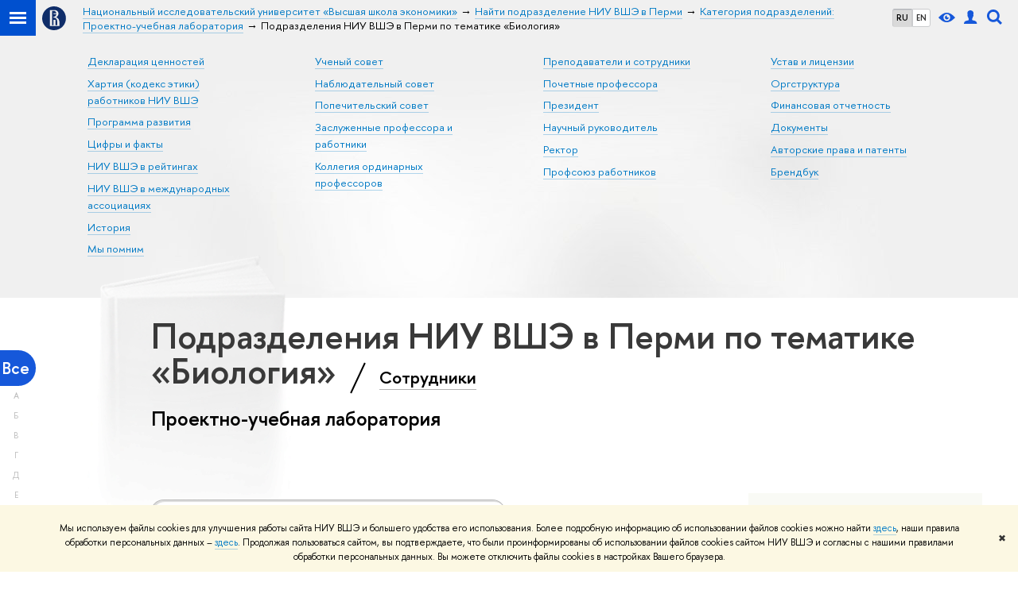

--- FILE ---
content_type: application/javascript; charset=utf-8
request_url: https://www.hse.ru/f/gtm/ip
body_size: 25
content:
window.realIP='18.118.226.176';window.dataLayer=window.dataLayer||[];window.dataLayer.push({event:'ipEvent',ipAddress:window.realIP});